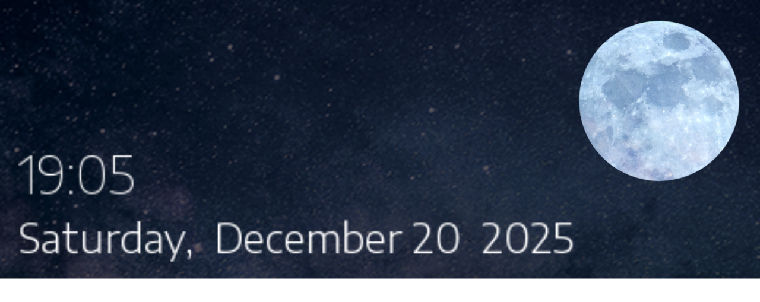

--- FILE ---
content_type: text/html; charset=UTF-8
request_url: https://www.clocklink.com/html5embed.php?clock=044&timezone=CET&color=white&size=450&Title=&Message=&Target=&From=2020,1,1,0,0,0&Color=white
body_size: 1116
content:
<style>
					body { margin: 0; padding: 0; }
				</style>
<script type="text/javascript" language="JavaScript" src="/js/anim-library.js?ts=1413396308"></script>
<script type="text/javascript" language="JavaScript" src="/js/html5clocks.js?ts=1635199781"></script>
<script type="text/javascript" language="JavaScript" src="/clocks/HTML5/html5-044.js?ts=1524505032"></script>
				<script type="text/javascript" language="JavaScript">
					function isCanvasSupported(){
						var elem = document.createElement("canvas");
						return !!(elem.getContext && elem.getContext("2d"));
					}
		if(isCanvasSupported()){
var clock,animFrame;
animFrame = new AnimFrame();
clock = new Clock(
new BaseClock(
2025,
12,
20,
19,
5,
29,
0),
"/clocks/HTML5/",
"",
"https://www.clocklink.com",
"/img/link/450_165.png",
{
clock : '044',
timezone : 'CET',
color : 'white',
size : '450',
Title : '',
Message : '',
Target : '',
From : '2020,1,1,0,0,0',
Color : 'white',
Clock : 'html5-044-white',
TimeZone : 'CET',
Random : '6353',
referer : '',
internal_request : '1'});
animFrame.push(clock);
animFrame.start();
}
				</script>

--- FILE ---
content_type: text/javascript
request_url: https://www.clocklink.com/clocks/HTML5/html5-044.js?ts=1524505032
body_size: 4321
content:
var link=document.createElement("link");function getMoonPhase(t,i,o){e=jd=b=0;return i<3&&(t--,i+=12),++i,e=30.6*i,jd=365.25*t+e+o-694039.09,jd/=29.5305882,b=parseInt(jd),jd-=b,b=Math.round(8*jd),b>=8?(b=0,document.write('<img src="/clocks/HTML5/html5-044/moon00.png" width="100" height="100" style="position:absolute;top:10px;right:10px;border:0;width:100%;max-width:25%;height:auto;z-index:-1;" />')):1==b?document.write('<img src="/clocks/HTML5/html5-044/moon01.png" width="100" height="100" style="position:absolute;top:10px;right:10px;border:0;width:100%;max-width:25%;height:auto;z-index:-1;" />'):2==b?document.write('<img src="/clocks/HTML5/html5-044/moon02.png" width="100" height="100" style="position:absolute;top:10px;right:10px;border:0;width:100%;max-width:25%;height:auto;z-index:-1;" />'):3==b?document.write('<img src="/clocks/HTML5/html5-044/moon03.png" width="100" height="100" style="position:absolute;top:10px;right:10px;border:0;width:100%;max-width:25%;height:auto;z-index:-1;" />'):4==b?document.write('<img src="/clocks/HTML5/html5-044/moon04.png" width="100" height="100" style="position:absolute;top:10px;right:10px;border:0;width:100%;max-width:25%;height:auto;z-index:-1;" />'):5==b?document.write('<img src="/clocks/HTML5/html5-044/moon05.png" width="100" height="100" style="position:absolute;top:10px;right:10px;border:0;width:100%;max-width:25%;height:auto;z-index:-1;" />'):6==b?document.write('<img src="/clocks/HTML5/html5-044/moon06.png" width="100" height="100" style="position:absolute;top:10px;right:10px;border:0;width:100%;max-width:25%;height:auto;z-index:-1;" />'):7==b&&document.write('<img src="/clocks/HTML5/html5-044/moon07.png" width="100" height="100" style="position:absolute;top:10px;right:10px;border:0;width:100%;max-width:25%;height:auto;z-index:-1;" />'),b}link.setAttribute("rel","stylesheet"),link.type="text/css",link.href="https://fonts.googleapis.com/css?family=Encode+Sans+Semi+Expanded:100,300",document.head.appendChild(link),console.log(getMoonPhase((new Date).getFullYear(),(new Date).getMonth(),(new Date).getDay()));var background=document.createElement("img");background.src="/clocks/HTML5/html5-044/background.png";var Clock=function(){function t(t,e,i,o,r,s){this.baseClock=t,this.rootPath=e,this.adId=i,this.redirectUrl=o,this.adImageUrl=r,this.properties=s}var e,i,o;t.prototype=new AnimCanvas,t.prototype.__super__=AnimCanvas.prototype,t.prototype.init=function(){this.__super__.init.apply(this,arguments);this.properties.color;document.write('<canvas id="'+this.properties.clock+'" width="'+this.properties.size+'" height="'+this.properties.size+'" style="position:relative;width:100%;z-index:-2;"></canvas>'),this.baseClock.initAdImage(this.adId,window.innerWidth,window.innerHeight,this.adImageUrl,this.redirectUrl,this.properties.clock,this.properties.color,this.properties.size,450),this.setCanvas(this.properties.clock),this.setFps(2),this.setScale(this.properties.size/450)};var r=1;return t.prototype.getSrcPath=function(){return this.rootPath+"html5-"+this.properties.clock+"/"},t.prototype.setScale=function(t){r=t},t.prototype.draw=function(){e=this.canvas,i=this.context,o=this.time,i.clearRect(0,0,e.width,e.height),i.save();var t=this.baseClock.countTime(o);i.scale(r,r);var s=t.month,n=t.date,h=t.second.toString();1==h.length?"0":(h.substr(0,1),h.substr(1,1));var a,c,l=t.minute.toString();1==l.length?(a="0",c=l):(a=l.substr(0,1),c=l.substr(1,1));var d,p,m=t.hour;1==(m=(m=m>=24?24==m?24:m-24:m).toString()).length?(d="0",p=m):(d=m.substr(0,1),p=m.substr(1,1)),i.save(),i.drawImage(background,0,0,450,165),i.restore(),i.font="100 30px 'Encode Sans Semi Expanded', sans-serif",i.textBaseline="baseline",i.textAlign="left",i.fillStyle="#ffffff",i.save(),i.font="100 30px 'Encode Sans Semi Expanded', sans-serif",i.fillText(d+p+":"+a+c,11,115),i.restore(),i.save(),i.font="300 24px 'Encode Sans Semi Expanded', sans-serif",i.textAlign="left",i.fillText(function(t){switch(t){case 0:return"Sunday";case 1:return"Monday";case 2:return"Tuesday";case 3:return"Wednesday";case 4:return"Thursday";case 5:return"Friday";case 6:return"Saturday";default:return"NAN"}}(t.day)+",  "+["January","February","March","April","May","June","July","August","September","October","November","December"][s-1]+" "+n+"  "+t.year,11,150),i.restore()},t}();